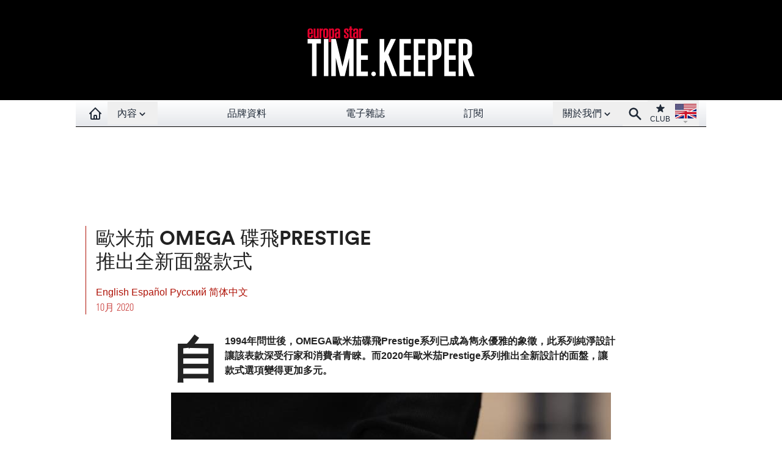

--- FILE ---
content_type: text/html;charset=utf-8
request_url: https://www.watches-for-china.com/news/10576.html
body_size: 8281
content:
   <!DOCTYPE html>
<html lang="en">
<head prefix="og: http://ogp.me/ns# fb: http://ogp.me/ns/fb#">
<base href="https://www.watches-for-china.com/" />
<title>歐米茄 OMEGA 碟飛Prestige推出全新面盤款式</title>
<link rel="dns-prefetch" href="//www.watches-for-china.ch">
<meta name="description" content="自1994年問世後，OMEGA歐米茄碟飛Prestige系列已成為雋永優雅的象徵，此系列純淨設計讓該表款深受行家和消費者青睞。而2020年歐米茄Prestige系列推出全新設計的面盤，讓款式選項變得更加多元。 自1994年問世後，OMEGA歐米茄碟飛Prestige系列已成為雋永優雅的象徵，此系列" />
<meta name="keywords" content="名表，名表世界，手錶，腕錶，鐘錶，watch，瑞士表，Swiss made，europa star，高級手錶，機械錶，機芯，制表，江詩丹頓" />
<meta name="ZOOMCATEGORY" content="TIME.KEEPER" />
<link rel="canonical" href="https://www.watches-for-china.com/news/10576.html" />
<meta property="og:description" content="自1994年问世后，OMEGA欧米茄碟飞Prestige系列已成为隽永优雅的象征，此系列纯净设计让该表款深受行家和消费者青睐。而2020年欧米茄Prestige系列推出全新设计的面盘，让款式选项变得更加多元。" />
<meta property="og:url" content="https://www.watches-for-china.com/news/10576.html" />
<meta property="og:title" content="欧米茄 OMEGA 碟飞Prestige推出全新面盘款式" />
<meta property="og:type"   content="website" />
<meta http-equiv="Last-Modified" content="Tue, 13 Oct 2020 05:28:00 +0200" />
<meta name="twitter:domain" content="www.watches-for-china.com">
<meta name="twitter:card" content="summary">
<meta name="twitter:title" content="欧米茄 OMEGA 碟飞Prestige推出全新面盘款式">
<meta name="twitter:description" content="自1994年问世后，OMEGA欧米茄碟飞Prestige系列已成为隽永优雅的象征，此系列纯净设计让该表款深受行家和消费者青睐。而2020年欧米茄Prestige系列推出全新设计的面盘，让款式选项变得更加多元。">
<meta property="og:image" content="https://www.watches-for-china.com/local/cache-vignettes/L100xH80/arton10576-b95a9.jpg" />
<meta property="og:image:width" content="100" />
<meta property="og:image:height" content="80" />
<meta name="twitter:image:src" content="https://www.watches-for-china.com/local/cache-vignettes/L100xH80/arton10576-b95a9.jpg">
<meta name="ZOOMIMAGE" content="https://www.watches-for-china.com/local/cache-vignettes/L100xH80/arton10576-b95a9.jpg" />
<script type="application/ld+json">
{
"@context": "https://schema.org",
"@type": "NewsArticle",
"headline": "欧米茄 OMEGA 碟飞Prestige推出全新面盘款式",
"image": "https://www.watches-for-china.com/local/cache-gd2/7b/66c16b2d8260772a1cb8622a6298f5.jpg",
"datePublished": "2020-10-13T03:28:00Z",
"dateModified": "2022-02-24T08:56:57Z"
}
</script><meta http-equiv="Cache-Control" content="no-cache, no-store, must-revalidate" />
<meta http-equiv="Pragma" content="no-cache" />
<meta http-equiv="Expires" content="0" />
<meta name="robots" content="index,follow" />
<meta http-equiv="X-UA-Compatible" content="IE=edge">
<link rel="shortcut icon" href="/favicon.ico" />
<meta name="Robots" content="NOODP" />
<link rel="apple-touch-icon" href="//www.watches-for-china.ch/apple-touch-icon.png" />
<meta name="viewport" content="width=device-width, initial-scale=1.0, maximum-scale=1.0,user-scalable=0"/>
<script defer src="/files/js/navbar.min.1.0.7.js"></script>
<script defer src="/files/js/scripts.min.1.0.7.js"></script>
<link rel="stylesheet" href="files/css/styles.1.0.7.css" type="text/css" /><script async id="googletag" src="/googletag15.js"></script>
</head>
<body>
<!--ZOOMSTOP-->
<style>[x-cloak] { display: none !important; }</style>
<div class="hidden sm:block bg-black absolute w-full h-[164px] z-0"></div>
<div
id="navbar"
x-data="{isSticky: false
}"
@scroll.window='isSticky = document.querySelector("#logo_banner").offsetHeight < window.scrollY'
class="relative max-w-screen-2xl mx-auto"
>
<div class="max-w-screen-2xl mx-auto z-0 " id="logo_banner">
<div class="max-w-screen-2xl w-full pt-5 pb-4 hidden sm:block   bg-black">
<a href="time-keeper/"
><img
class="mx-auto"
src="//www.watches-for-china.ch/IMG/logo/rubon55.png?1646833190"
alt="Europa Star"
width="440"
height="128"
/></a>
</div>
</div>
<div x-cloak x-show="isSticky" style="height: 44px; width: 100%;background-color: white;" ></div>
<div class="bg-white">
<div :class="{'navbar-es-article': isSticky}" class="max-w-full">
<div
class="max-w-screen-lg mx-auto relative z-50 px-0 "
x-data="{isOpenMenu: false}"
>
<nav
class="bg-white bg-gradient-to-t from-gray-200 to-white max-w-screen-xl mx-auto h-11 border-b border-black"
>
<div class="mx-auto px-3">
<div
class="relative flex items-center justify-between h-11"
>
<div
class="absolute inset-y-0 left-0 flex items-center sm:hidden"
>
<button
class="inline-flex items-center justify-center p-2 text-gray-800 hover-hover:hover:text-gray-700 hover-hover:hover:bg-gray-300"
aria-expanded="false"
@click="isOpenMenu = !isOpenMenu"
>
<span class="sr-only">Open main menu</span>
<svg
class="block h-6 w-6"
xmlns="http://www.w3.org/2000/svg"
fill="none"
viewBox="0 0 24 24"
stroke="currentColor"
aria-hidden="true"
x-show="!isOpenMenu"
>
<path
stroke-linecap="round"
stroke-linejoin="round"
stroke-width="2"
d="M4 6h16M4 12h16M4 18h16"
/>
</svg>
<svg
xmlns="http://www.w3.org/2000/svg"
fill="none"
viewBox="0 0 24 24"
stroke="currentColor"
x-show="isOpenMenu"
class="block h-6 w-6"
>
<path
stroke-linecap="round"
stroke-linejoin="round"
stroke-width="2"
d="M6 18L18 6M6 6l12 12"
/>
</svg>
</button>
<a
href="/"
class="text-gray-800 hover:bg-gray-300 hover:text-gray-700 px-2 py-1 font-medium sm:hidden"
aria-label="Homepage"
>
<img
alt="EUROPA STAR"
width="90"
height="30"
src="/files/png/europastar-60x180.png"
/>
</a>
</div>
<div
class="flex-1 flex items-center justify-center sm:items-stretch sm:justify-start"
>
<div class="flex-shrink-0 flex items-center">
<a
href="/"
class="text-gray-800 hover:bg-gray-300 hover:text-gray-700 px-2 py-2 font-medium invisible sm:visible"
aria-label="Homepage"
title="Homepage"
>
<svg
xmlns="http://www.w3.org/2000/svg"
fill="none"
viewBox="0 0 24 24"
stroke="currentColor"
width="24"
height="24"
>
<path
stroke-linecap="round"
stroke-linejoin="round"
stroke-width="2"
d="M3 12l2-2m0 0l7-7 7 7M5 10v10a1 1 0 001 1h3m10-11l2 2m-2-2v10a1 1 0 01-1 1h-3m-6 0a1 1 0 001-1v-4a1 1 0 011-1h2a1 1 0 011 1v4a1 1 0 001 1m-6 0h6"
/>
</svg>
</a>
</div>
<div class="hidden sm:block w-full">
<div class="flex justify-between">
<div
class="relative"
x-data="{
open: false,
timeout: null,
isTouch: false,
over(action) {
if (action=='open' && !this.isTouch) {
this.open = true;
clearTimeout(this.timeout);
}
if (action=='close' && !this.isTouch) {
this.timeout = setTimeout(() => { this.open = false }, 300);
}
}
}"
x-on:click.outside="open = false; clearTimeout(timeout)"
x-on:click="open = !open; clearTimeout(timeout)"
@mouseover="over('open')"
@mouseleave="over('close')"
@touchstart.passive="isTouch=true"
>
<div>
<button
class="flex focus:outline-none"
id="user-menu"
aria-haspopup="true"
>
<span class="sr-only"
>Open contents menu</span
>
<div title="CONTENTS"class="text-gray-800 hover-hover:hover:bg-gray-300 hover-hover:hover:text-gray-70 px-4 py-2 -mb-[2px] font-medium cursor-pointer" :class="{ 'bg-gray-300': open,'text-gray-700': open }">
內容<svg
xmlns="http://www.w3.org/2000/svg"
viewBox="0 0 20 20"
fill="currentColor"
width="18"
height="18"
class="inline-block"
>
<path
fill-rule="evenodd"
d="M5.293 7.293a1 1 0 011.414 0L10 10.586l3.293-3.293a1 1 0 111.414 1.414l-4 4a1 1 0 01-1.414 0l-4-4a1 1 0 010-1.414z"
clip-rule="evenodd"
/>
</svg>
</div>
</button>
</div>
<div
x-show="open"
x-cloak
x-transition:enter="transition ease-out duration-300"
x-transition:enter-start="opacity-0"
x-transition:enter-end="opacity-100"
x-transition:leave="transition ease-in duration-300"
x-transition:leave-end="opacity-0"
>
<div
class="origin-top-right absolute left-0 w-40 shadow-lg mt-1 py-0 bg-white ring-1 ring-black border-t-1 ring-opacity-5"
role="menu"
aria-orientation="vertical"
aria-labelledby="user-menu"
>
<a	href="https://www.europastar.com/contents/current/?lang=cn" target="_blank"title="CURRENT ISSUE"class="block px-4 py-2 text-gray-800 hover:bg-gray-100">
最新期刊</a>
<a	href="time-business/"title="TIME.BUSINESS"class="block px-4 py-2 text-gray-800 hover:bg-gray-100">
時間業務</a>
<a	href="time-keeper/"title="TIME.KEEPER"class="block px-4 py-2 text-gray-800 hover:bg-gray-100">
新聞</a>
<a	href="highlights/"title="HIGHLIGHTS"class="block px-4 py-2 text-gray-800 hover:bg-gray-100">
特約專欄</a>
<a	href="watch-galleries/"title="WATCH GALLERIES"class="block px-4 py-2 text-gray-800 hover:bg-gray-100">
名表欣賞</a>
<a	href="magazine.html"title="E-MAGAZINE"class="lg:hidden block px-4 py-2 text-gray-800 hover:bg-gray-100">
電子雜誌</a>
</div>
</div>
</div>
<div class="hidden sm:block text-gray-800 hover:bg-gray-300 hover:text-gray-700 px-4 py-2 font-medium">
<a	href="brand-index/"title="BRAND-INDEX">
品牌資料</a>
</div>
<div class="hidden lg:block text-gray-800 hover:bg-gray-300 hover:text-gray-700 px-4 py-2 font-medium">
<a	href="magazine.html"title="E-MAGAZINE">
電子雜誌</a>
</div>
<div class="hidden lg:block text-gray-800 hover:bg-gray-300 hover:text-gray-700 px-4 py-2 font-medium">
<a	href="https://www.europastar.com/subscribe/" target="_blank"title="SUBSCRIBE">
訂閱</a>
</div>
<div
class="relative z-50"
x-data="{
open: false,
timeout: null,
isTouch: false,
over(action) {
if (action=='open' && !this.isTouch) {
this.open = true;
clearTimeout(this.timeout);
}
if (action=='close' && !this.isTouch) {
this.timeout = setTimeout(() => { this.open = false }, 300);
}
}
}"
x-on:click.outside="open = false; clearTimeout(timeout)"
x-on:click="open = !open; clearTimeout(timeout)"
@mouseover="over('open')"
@mouseleave="over('close')"
@touchstart.passive="isTouch=true"
>
<div>
<button
class="flex focus:outline-none"
id="link-menu"
aria-haspopup="true"
>
<span class="sr-only">
Open About menu
</span>
<div title="ABOUT US"class="text-gray-800 hover-hover:hover:bg-gray-300 hover-hover:hover:text-gray-70 px-4 py-2 -mb-[2px] font-medium cursor-pointer" :class="{ 'bg-gray-300': open,'text-gray-700': open }">
關於我們<svg
xmlns="http://www.w3.org/2000/svg"
viewBox="0 0 20 20"
fill="currentColor"
width="18"
height="18"
class="inline-block"
>
<path
fill-rule="evenodd"
d="M5.293 7.293a1 1 0 011.414 0L10 10.586l3.293-3.293a1 1 0 111.414 1.414l-4 4a1 1 0 01-1.414 0l-4-4a1 1 0 010-1.414z"
clip-rule="evenodd"
/>
</svg>
</div>
</button>
</div>
<div
x-show="open"
x-cloak
x-transition:enter="transition ease-out duration-300"
x-transition:enter-start="opacity-0"
x-transition:enter-end="opacity-100"
x-transition:leave="transition ease-in duration-300"
x-transition:leave-end="opacity-0"
>
<div
class="origin-top-right absolute left-0 w-40 shadow-lg mt-1 bg-white ring-1 ring-black ring-opacity-5 "
role="menu"
aria-orientation="vertical"
aria-labelledby="link-list"
>
<a	href="https://www.europastar.com/about-us/" target="_blank"title="ABOUT US"class="block px-4 py-2 text-gray-800 hover:bg-gray-100">
關於我們</a>
<a	href="https://www.europastar.com/advertiser/" target="_blank"title="PARTNERSHIP"title="" class="block px-4 py-2 text-gray-800 hover:bg-gray-100">
合夥</a>
<a	href="https://www.europastar.com/newsletter/" target="_blank"title="NEWSLETTER"title="" class="block px-4 py-2 text-gray-800 hover:bg-gray-100">
通訊</a>
<a	href="https://www.europastar.com/contact-us/" target="_blank"title="CONTACT-US"title="" class="block px-4 py-2 text-gray-800 hover:bg-gray-100">
聯繫我們</a>
<a	href="https://www.europastar.com/subscribe/" target="_blank"title="SUBSCRIBE"title="" class="lg:hidden block px-4 py-2 text-gray-800 hover:bg-gray-100">
訂閱</a>
<a	href="https://www.europastar.com/terms-of-use/" target="_blank"title="TERMS OF USE"title="" class="block px-4 py-2 text-gray-800 hover:bg-gray-100">
使用條款</a>
<a	href="https://www.europastar.com/privacy-policy/" target="_blank"title="PRIVACY POLICY"title="" class="block px-4 py-2 text-gray-800 hover:bg-gray-100">
隱私政策</a>
</div>
</div>
</div>
</div>
</div>
</div>
<div
class="absolute inset-y-0 right-0 flex items-center pr-2 sm:static sm:inset-auto sm:ml-0 sm:pr-0"
>
<a href="search.cgi" title="Search">
<button
class="text-gray-800 hover:bg-gray-300 hover:text-gray-700 font-medium px-2 py-2"
>
<span class="sr-only">Search</span>
<svg
xmlns="http://www.w3.org/2000/svg"
viewBox="0 0 20 20"
fill="currentColor"
width="25"
height="25"
>
<path
fill-rule="evenodd"
d="M8 4a4 4 0 100 8 4 4 0 000-8zM2 8a6 6 0 1110.89 3.476l4.817 4.817a1 1 0 01-1.414 1.414l-4.816-4.816A6 6 0 012 8z"
clip-rule="evenodd"
/>
</svg>
</button>
</a>
<div class="relative">
<button
class="
text-center text-gray-800
hover:bg-gray-300 hover:text-gray-700
text-xs
px-1
py-1
"
>
<span class="sr-only">Club</span
><a
href="https://www.europastar.com/club.html" target="_blank" title="Club"
>
<svg
xmlns="http://www.w3.org/2000/svg"
viewBox="0 0 20 20"
fill="currentColor"
class="mx-auto"
width="18"
height="18"
>
<path
d="M9.049 2.927c.3-.921 1.603-.921 1.902 0l1.07 3.292a1 1 0 00.95.69h3.462c.969 0 1.371 1.24.588 1.81l-2.8 2.034a1 1 0 00-.364 1.118l1.07 3.292c.3.921-.755 1.688-1.54 1.118l-2.8-2.034a1 1 0 00-1.175 0l-2.8 2.034c-.784.57-1.838-.197-1.539-1.118l1.07-3.292a1 1 0 00-.364-1.118L2.98 8.72c-.783-.57-.38-1.81.588-1.81h3.461a1 1 0 00.951-.69l1.07-3.292z"
/>
</svg>
CLUB</a
>
</button>
</div>
<div class="relative"
x-data="{
open: false,
timeout: null,
isTouch: false,
over(action) {
if (action=='open' && !this.isTouch) {
this.open = true;
clearTimeout(this.timeout);
}
if (action=='close' && !this.isTouch) {
this.timeout = setTimeout(() => { this.open = false }, 300);
}
}
}"
x-on:click.outside="open = false; clearTimeout(timeout)"
x-on:click="open = !open; clearTimeout(timeout)"
@mouseover="over('open')"
@mouseleave="over('close')"
@touchstart.passive="isTouch=true"
>
<div>
<button
class="
flex
text-sm
focus:outline-none
hover:bg-gray-300
px-1
pt-[3px]
mb-[1px]
"
id="language-menu"
aria-haspopup="true"
>
<span class="sr-only"
>Open language menu</span
>
<img
src="/files/png/FlagEN.png"
alt="Europa Star"
width="35"
height="40"
/>
</button>
</div>
<div
x-show="open"
x-cloak
x-transition:enter="transition ease-out duration-300"
x-transition:enter-start="opacity-0"
x-transition:enter-end="opacity-100"
x-transition:leave="transition ease-in duration-300"
x-transition:leave-end="opacity-0"
>
<div
class="
origin-top-right
absolute
right-0
w-40
shadow-lg
py-1
bg-white
ring-1 ring-black ring-opacity-5
"
role="menu"
aria-orientation="vertical"
aria-labelledby="language-list"
>
<a
href="//www.europastar.com/" target="_blank"
class="
block
px-4
py-2
text-gray-800
hover:bg-gray-100
"
role="menuitem"
><img
class="inline-block mr-1"
src="/files/png/FlagEN2.png"
alt="Europa Star Español"
width="35"
height="24"
/>
English</a
>
<a
href="//www.horalatina.com/" target="_blank"
class="
block
px-4
py-2
text-gray-800
hover:bg-gray-100
"
role="menuitem"
><img
class="inline-block mr-1"
src="/files/png/FlagES.png"
alt="Europa Star Español"
width="35"
height="24"
/>
Español</a
>
<a
href="//www.europastar.ch/" target="_blank"
class="
block
px-4
py-2
text-gray-800
hover:bg-gray-100
"
role="menuitem"
><img
class="inline-block mr-1"
src="/files/png/FlagFR.png"
alt="Europa Star Français"
width="35"
height="24"
/>
Français</a
>
<a
href="//www.europastar.org/" target="_blank"
class="
block
px-4
py-2
text-gray-800
hover:bg-gray-100
"
role="menuitem"
><img
class="inline-block mr-1"
src="/files/png/FlagRU.png"
alt="Europa Star Pусский"
width="35"
height="24"
/>
Pусский</a
>
<a
href="http://www.watches-for-china.com/" target="_blank"
class="
block
px-4
py-2
text-gray-800
hover:bg-gray-100
"
role="menuitem"
><img
class="inline-block mr-1"
src="/files/png/FlagHK.png"
alt="Europa Star 繁體中文"
width="35"
height="24"
/>
繁體中文</a
>
<a
href="http://www.watches-for-china.ch/" target="_blank"
class="
block
px-4
py-2
text-gray-800
hover:bg-gray-100
"
role="menuitem"
><img
class="inline-block mr-1"
src="/files/png/FlagCN.png"
alt="Europa Star 简体中文"
width="35"
height="24"
/>
简体中文</a
>
</div>
</div>
</div>
</div>
</div>
</div>
<div
x-show="isOpenMenu"
x-cloak
x-transition:enter="transition ease-out duration-300"
x-transition:enter-start="opacity-0"
x-transition:enter-end="opacity-100"
x-transition:leave="transition ease-in duration-300"
x-transition:leave-end="opacity-0"
>
<div class="sm:hidden block bg-gray-600/90 min-h-[800px]">
<div class="w-full px-2 pt-2 pb-3 flex flex-wrap items-start text-base font-medium text-center gap-y-px">
<div class="w-full text-center bg-gray-400">
<a	href="https://www.europastar.com/contents/current/?lang=cn" target="_blank"title="CURRENT ISSUE"class="block px-4 py-2 text-gray-800 hover:bg-gray-100">
最新期刊</a>
</div>
<div class="w-1/2 bg-gray-400">
<a	href="brand-index/"title="BRAND-INDEX"class="block px-4 py-2 text-gray-800 hover:bg-gray-100">
品牌資料</a>
</div>
<div class="w-1/2 bg-gray-400">
<a	href="time-business/"title="TIME.BUSINESS"class="block px-4 py-2 text-gray-800 hover:bg-gray-100">
時間業務</a>
</div>
<div class="w-1/2 bg-gray-400">
<a	href="time-keeper/"title="TIME.KEEPER"class="block px-4 py-2 text-gray-800 hover:bg-gray-100">
新聞</a>
</div>
<div class="w-1/2 bg-gray-400">
<a	href="highlights/"title="HIGHLIGHTS"class="block px-4 py-2 text-gray-800 hover:bg-gray-100">
特約專欄</a>
</div>
<div class="w-1/2 bg-gray-400">
<a	href="watch-galleries/"title="WATCH GALLERIES"class="block px-4 py-2 text-gray-800 hover:bg-gray-100">
名表欣賞</a>
</div>
<div class="w-1/2 bg-gray-400">
<a	href="magazine.html"title="E-MAGAZINE"class="lg:hidden block px-4 py-2 text-gray-800 hover:bg-gray-100">
電子雜誌</a>
</div>
<div class="w-full mt-2 bg-gray-300">
<a	href="https://www.europastar.com/about-us/" target="_blank"title="ABOUT US"class="block px-4 py-2 text-gray-800 hover:bg-gray-100">
關於我們</a>
</div>
<div class="w-1/2 bg-gray-300">
<a	href="https://www.europastar.com/advertiser/" target="_blank"title="PARTNERSHIP"title="" class="block px-4 py-2 text-gray-800 hover:bg-gray-100">
合夥</a>
</div>
<div class="w-1/2 bg-gray-300">
<a	href="https://www.europastar.com/newsletter/" target="_blank"title="NEWSLETTER"title="" class="block px-4 py-2 text-gray-800 hover:bg-gray-100">
通訊</a>
</div>
<div class="w-1/2 bg-gray-300">
<a	href="https://www.europastar.com/contact-us/" target="_blank"title="CONTACT-US"title="" class="block px-4 py-2 text-gray-800 hover:bg-gray-100">
聯繫我們</a>
</div>
<div class="w-1/2 bg-gray-300">
<a	href="https://www.europastar.com/subscribe/" target="_blank"title="SUBSCRIBE"title="" class="lg:hidden block px-4 py-2 text-gray-800 hover:bg-gray-100">
訂閱</a>
</div>
<div class="w-1/2 bg-gray-300">
<a	href="https://www.europastar.com/terms-of-use/" target="_blank"title="TERMS OF USE"title="" class="block px-4 py-2 text-gray-800 hover:bg-gray-100">
使用條款</a>
</div>
<div class="w-1/2 bg-gray-300">
<a	href="https://www.europastar.com/privacy-policy/" target="_blank"title="PRIVACY POLICY"title="" class="block px-4 py-2 text-gray-800 hover:bg-gray-100">
隱私政策</a>
</div>
</div>
</div>
</div>
</nav>
</div>
</div>
</div>
</div><div class="mx-auto w-full pt-8">
<div class="hidden lg:block">
<div id='div-gpt-ad-1646568180107-0' style='height:90px; width:728px;margin-left: auto;margin-right: auto'></div>
</div>
<div class="block lg:hidden">
<div id='div-gpt-ad-1646568157451-0' style='height:100px; width:300px;margin-left: auto;margin-right: auto'></div>
</div>
</div>
<div class="w-full">
<!--ZOOMRESTART-->
<div class="max-w-screen-lg mx-auto pt-10 px-4 ">
<div class="flex flex-row text-left">
<div class="md:basis-1/2 pl-4 pr-3 border-l border-europastar ">
<div class="article-titre result-article" data-id="10576">
<h1 class="crayon article-titre-10576 anchor uppercase" id="outil_sommaire">歐米茄 OMEGA 碟飛Prestige推出全新面盤款式</h1>
<h4 class="crayon article-soustitre-10576 text-gray-400 uppercase"></h4>
<span>
<a class="text-europastar active:text-europastar visited:text-europastar"  href="https://www.europastar.com/brand-index/1004083133-omega.html" title="English"> English </a>
</span>
<span>
<a class="text-europastar active:text-europastar visited:text-europastar"  href="https://www.horalatina.com/brand-index/1004083133-omega.html" title="Español"> Español </a>
</span>
<span>
<a class="text-europastar active:text-europastar visited:text-europastar"  href="https://www.europastar.org/brand-index/1004083133-omega.html" title="Pусский"> Pусский </a>
</span>
<span>
<a class="text-europastar active:text-europastar visited:text-europastar" title="" href="https://www.watches-for-china.ch/news/10576.html">
简体中文
</a>
</span><div class="date_news_article">10月&nbsp;2020</div>
</div>
</div>
<div class="basis-1/2 px-3 hidden md:block pb-8">
</div>
</div>
</div>
<div class="px-3 block md:hidden text-left mt-3">
<br />
</div>
<div class="crayon article-texte-10576 max-w-screen-md mx-auto  bg-white py-8 px-4 text-left relative  lettrine">
<p><strong>自1994年問世後，OMEGA歐米茄碟飛Prestige系列已成為雋永優雅的象徵，此系列純淨設計讓該表款深受行家和消費者青睞。而2020年歐米茄Prestige系列推出全新設計的面盤，讓款式選項變得更加多元。</strong></p>
<p>
</p>
<div class='article_image'>
<div x-data="{ shown: false }" x-intersect.half="shown = true"
class="spip_document_39967 spip_document spip_documents spip_document_image spip_documents_center spip_document_center spip_document_avec_legende spip_lien_ok"
data-legende-len="58" data-legende-lenx="x"
>
<figure class="spip_doc_inner" x-show="shown" x-transition:enter="transition ease-out duration-1000" x-transition:enter-start="opacity-0 translate-x-12" x-transition:enter-end="opacity-100 translate-x-0">
<img src='//www.watches-for-china.ch/local/cache-gd2/18/7bf1d0be3285b69d1c2d4e63a252c8.jpg?1717978761' width='720' height='576' srcset='local/cache-gd2/18/7bf1d0be3285b69d1c2d4e63a252c8.jpg?1717978761 1x,local/cache-gd2/62/e32c597384397859a6250546996d8e.jpg?1717978761 2x' loading='lazy' alt='&#27431;&#31859;&#33540;&#30879;&#39134;Prestige&#25163;&#34920;&#30340;&#34920;&#38754;&#38605;&#23481;&#20856;&#38597;&#65292;&#35774;&#35745;&#20174;&#22823;&#33258;&#28982;&#30340;&#21892;&#19982;&#32654;&#33795;&#21462;&#28789;&#24863;&#65292;&#20877;&#37197;&#19978;&#25243;&#20809;&#36807;&#30340;&#34920;&#38142;&#65292;&#28147;&#32654;&#36896;&#22411;&#25187;&#20154;&#24515;&#24358;' />
<figcaption class='spip_doc_legende'>
<div class='spip_doc_titre  crayon document-titre-39967 '><strong>歐米茄碟飛Prestige手錶的表面雍容典雅，設計從大自然的善與美萃取靈感，再配上拋光過的表鏈，淳美造型扣人心弦
</strong></div>
</figcaption></figure>
</div>
</div>
<p></p>
<p>此次手錶推出銀色與黑色面盤兩種款式，並配備系列前所未見的粒面結構，時標則備有便於讀取的顏色：銀色面盤為鍍金或灰色時標，黑色面盤則是鍍銠時標。新面盤為Prestige表款外型帶來獨特風情，仔細品鑑發現其精緻紋理的精密特質，以及確保精準計時的外圍軌道式分鐘刻度環。</p>
<p>
</p>
<div class='article_image'>
<div x-data="{ shown: false }" x-intersect.half="shown = true"
class="spip_document_39968 spip_document spip_documents spip_document_image spip_documents_center spip_document_center spip_document_avec_legende spip_lien_ok"
data-legende-len="29" data-legende-lenx=""
>
<figure class="spip_doc_inner" x-show="shown" x-transition:enter="transition ease-out duration-1000" x-transition:enter-start="opacity-0 translate-x-12" x-transition:enter-end="opacity-100 translate-x-0">
<img src='//www.watches-for-china.ch/local/cache-gd2/6d/230c253c007060f01231bc40802b86.jpg?1717978761' width='720' height='530' srcset='local/cache-gd2/6d/230c253c007060f01231bc40802b86.jpg?1717978761 1x,local/cache-gd2/c0/f92a62f0e75708ecd933893a0f6b49.jpg?1717978761 2x' loading='lazy' alt='&#27492;&#27425;&#38754;&#30424;&#32463;&#36807;&#37325;&#26032;&#35774;&#35745;&#65292;&#20180;&#32454;&#30475;&#21487;&#20197;&#30475;&#21040;&#38754;&#30424;&#24067;&#28385;&#33777;&#26684;&#32441;&#22270;&#26696;' />
<figcaption class='spip_doc_legende'>
<div class='spip_doc_titre  crayon document-titre-39968 '><strong>此次面盤經過重新設計，仔細看可以看到面盤布滿菱格紋圖案
</strong></div>
</figcaption></figure>
</div>
</div>
<p></p>
<div class='article_image'>
<div x-data="{ shown: false }" x-intersect.half="shown = true"
class="spip_document_39969 spip_document spip_documents spip_document_image spip_documents_center spip_document_center spip_document_avec_legende spip_lien_ok"
data-legende-len="17" data-legende-lenx=""
>
<figure class="spip_doc_inner" x-show="shown" x-transition:enter="transition ease-out duration-1000" x-transition:enter-start="opacity-0 translate-x-12" x-transition:enter-end="opacity-100 translate-x-0">
<img src='//www.watches-for-china.ch/local/cache-gd2/7b/7d651ab934ac1524598f5e4f37a1f8.jpg?1717978762' width='720' height='537' srcset='local/cache-gd2/7b/7d651ab934ac1524598f5e4f37a1f8.jpg?1717978762 1x,local/cache-gd2/f8/41d8bd65cb15ebc553288985aa638d.jpg?1717978762 2x' loading='lazy' alt='&#24213;&#30422;&#39280;&#26377;&#26102;&#38388;&#20043;&#31070;&#20811;&#32599;&#35834;&#26031;&#30340;&#28014;&#38613;' />
<figcaption class='spip_doc_legende'>
<div class='spip_doc_titre  crayon document-titre-39969 '><strong>底蓋飾有時間之神克羅諾斯的浮雕
</strong></div>
</figcaption></figure>
</div>
</div>
<p></p>
<p>全新葉形時針與分針以及6點鐘日期視窗進一步襯托面盤，39.50毫米表殼備有不鏽鋼、不鏽鋼與18K黃金，以及不鏽鋼與18K玫瑰金款式。每個款式的底蓋飾有歐米茄碟飛Prestige系列的代表性浮雕：時間之神克羅諾斯。最後，Prestige手錶必會配備其獨特表鏈，而此種表鏈的特色就是充滿精緻風格並帶來佩戴舒適性的交錯拋光鏈節。</p>
<p>
</p>
<div class='article_image'>
<div x-data="{ shown: false }" x-intersect.half="shown = true"
class="spip_document_39970 spip_document spip_documents spip_document_image spip_documents_center spip_document_center spip_document_avec_legende spip_lien_ok"
data-legende-len="12" data-legende-lenx=""
>
<figure class="spip_doc_inner" x-show="shown" x-transition:enter="transition ease-out duration-1000" x-transition:enter-start="opacity-0 translate-x-12" x-transition:enter-end="opacity-100 translate-x-0">
<img src='//www.watches-for-china.ch/local/cache-gd2/7e/9f8731bd1b20f91da28074ab806ffb.jpg?1717978762' width='591' height='886' loading='lazy' alt='Prestige&#31995;&#21015;' />
<figcaption class='spip_doc_legende'>
<div class='spip_doc_titre  crayon document-titre-39970 '><strong>Prestige系列
</strong></div>
</figcaption></figure>
</div>
</div>
<p></p>
<p>不鏽鋼、18K黃金材質／2500自動上鏈機芯／時、分、秒、日期顯示／藍寶石水晶鏡面／防水30米／表徑39.5mm／參考價：56,000 RMB</p>
<p>
</p>
<div class='article_image'>
<div x-data="{ shown: false }" x-intersect.half="shown = true"
class="spip_document_39971 spip_document spip_documents spip_document_image spip_documents_center spip_document_center spip_document_avec_legende spip_lien_ok"
data-legende-len="12" data-legende-lenx=""
>
<figure class="spip_doc_inner" x-show="shown" x-transition:enter="transition ease-out duration-1000" x-transition:enter-start="opacity-0 translate-x-12" x-transition:enter-end="opacity-100 translate-x-0">
<img src='//www.watches-for-china.ch/local/cache-gd2/af/c0a4ff6f0129b9aedf5eb0a4eb0a28.jpg?1717978762' width='709' height='1063' loading='lazy' alt='Prestige&#31995;&#21015;' />
<figcaption class='spip_doc_legende'>
<div class='spip_doc_titre  crayon document-titre-39971 '><strong>Prestige系列
</strong></div>
</figcaption></figure>
</div>
</div>
<p></p>
<p>不鏽鋼與18K黃金材質／2500自動上鏈機芯／時、分、秒、日期顯示／藍寶石水晶鏡面／防水30米／表徑39.5mm／參考價：27,000 RMB</p>
<p>
</p>
<div class='article_image'>
<div x-data="{ shown: false }" x-intersect.half="shown = true"
class="spip_document_39972 spip_document spip_documents spip_document_image spip_documents_center spip_document_center spip_document_avec_legende spip_lien_ok"
data-legende-len="12" data-legende-lenx=""
>
<figure class="spip_doc_inner" x-show="shown" x-transition:enter="transition ease-out duration-1000" x-transition:enter-start="opacity-0 translate-x-12" x-transition:enter-end="opacity-100 translate-x-0">
<img src='//www.watches-for-china.ch/local/cache-gd2/55/889996ec55b48a679bf09bb58a0c6f.jpg?1717978762' width='591' height='886' loading='lazy' alt='Prestige&#31995;&#21015;' />
<figcaption class='spip_doc_legende'>
<div class='spip_doc_titre  crayon document-titre-39972 '><strong>Prestige系列
</strong></div>
</figcaption></figure>
</div>
</div>
<p></p>
<p>不鏽鋼材質／2500自動上鏈機芯／時、分、秒、日期顯示／藍寶石水晶鏡面／防水30米／表徑39.5mm／參考價：27,000 RMB</p>
</div>
<!--ZOOMSTOP-->
<div class="mds:max-w-screen-mds mx-auto my-11 max-w-screen-xs min-h-150 lg:min-h-300">
<a id="esch-main-a" href="/" target="_blank"><img class="no-adapt-img" width="1040" height="340" loading="lazy" id="esch-main" src="//www.watches-for-china.ch/files/ads/main.jpg" alt="banner" style="width: 100%;height: auto;"></a>
</div>
</div>
<div class="max-w-screen-lg mx-auto p-4">
<div class="w-full border-t border-black text-left text-2xl font-bold py-5">
<a href="time-keeper/">
更多
</a>
</div>
<div class="w-full" id="Init"></div>
<div id="Result" next_url="time-keeper/" class="grid grid-cols-2 lg:grid-cols-1 gap-2"></div>
<div class="w-full relative h-16" x-data="page('time-keeper/','true')" x-intersect="showLoadMore()">
<div class="w-full relative">
<div class="absolute top-0 left-0 w-full">
<div class="mx-auto w-32 pt-0" x-show="loader" x-transition.duration.1000ms>
<div class="loader"></div>
</div>
</div>
<div x-show="shown" x-transition.duration.1000ms>
<div class="absolute top-0 left-0 w-full">
<div class="mx-auto w-32 pt-8 text-center">
<button class="trigger btn btn-base" @click="fetchData();">
装载更多
</button>
</div>
</div>
</div>
<div x-show="end" x-transition.duration.1000ms>
<div class="w-full text-center">
</div>
</div>
</div>
</div>
</div><div class="max-w-screen-lg mx-auto mt-16">
<div class="w-full bg-gray-100 text-center py-5">
<div class="mx-auto w-auto">
<a href="https://www.weibo.com/watchesforchina" target="_blank">
<img
src="/files/png/Weibo.png"
alt="Europa Star Español"
width="30"
height="30"
class="mx-auto"
/>
</a>
</div>
<h3 style="color: black; text-transform: uppercase; margin-top: 15px;margin-bottom: 10px">
订阅Europa Star 
</h3>
<form
action="//europastar.us8.list-manage.com/subscribe/post?u=cf1d2f1a3a3a3cbea3fe18772&#38;id=09b3963c9e"
id="newsletter_footer"
method="post"
name="newsletter_footer"
target="_blank"
>
<div class="form-control">
<div class="relative w-52 sm:w-96 mx-auto">
<input
type="email"
size="25"
name="EMAIL"
placeholder="Enter your email"
id="newsletter_footer_email"
required=""
class="w-full pr-16 input input-base input-bordered"
/>
<button
type="submit"
class="absolute top-0 right-0 rounded-l-none btn btn-base"
>
時事簡訊
</button>
</div>
</div>
</form>
<p class="m-0 pt-2">
©2026 WATCHES FOR CHINA - ALL RIGHTS RESERVED.
</p>
</div>
</div>
<script src="https://cdn.usefathom.com/script.js" data-site="WBLALSMV" defer></script>
<script async src="https://www.googletagmanager.com/gtag/js?id=G-H4YTD853DP"></script>
<script>
window.dataLayer = window.dataLayer || [];
function gtag(){dataLayer.push(arguments);}
gtag('js', new Date());
gtag('config', 'G-H4YTD853DP');
gtag('config', 'G-Z3B3N3QF19');
</script><div id='div-gpt-ad-1646568198476-0' style='height:0px; width:0px;overflow: hidden;'></div>
<script>
function loadAdMainWallpaper() {
googletag.cmd.push(function() { googletag.display('div-gpt-ad-1646568198476-0'); });
}
</script>
<!--ZOOMRESTART-->
<script defer src="https://static.cloudflareinsights.com/beacon.min.js/vcd15cbe7772f49c399c6a5babf22c1241717689176015" integrity="sha512-ZpsOmlRQV6y907TI0dKBHq9Md29nnaEIPlkf84rnaERnq6zvWvPUqr2ft8M1aS28oN72PdrCzSjY4U6VaAw1EQ==" data-cf-beacon='{"version":"2024.11.0","token":"95ebe173b68540ad8bbaee55eebb3fbd","r":1,"server_timing":{"name":{"cfCacheStatus":true,"cfEdge":true,"cfExtPri":true,"cfL4":true,"cfOrigin":true,"cfSpeedBrain":true},"location_startswith":null}}' crossorigin="anonymous"></script>
</body>
</html>


--- FILE ---
content_type: text/html; charset=utf-8
request_url: https://www.google.com/recaptcha/api2/aframe
body_size: 267
content:
<!DOCTYPE HTML><html><head><meta http-equiv="content-type" content="text/html; charset=UTF-8"></head><body><script nonce="605hnLHOVOr5c6XpuEK8hg">/** Anti-fraud and anti-abuse applications only. See google.com/recaptcha */ try{var clients={'sodar':'https://pagead2.googlesyndication.com/pagead/sodar?'};window.addEventListener("message",function(a){try{if(a.source===window.parent){var b=JSON.parse(a.data);var c=clients[b['id']];if(c){var d=document.createElement('img');d.src=c+b['params']+'&rc='+(localStorage.getItem("rc::a")?sessionStorage.getItem("rc::b"):"");window.document.body.appendChild(d);sessionStorage.setItem("rc::e",parseInt(sessionStorage.getItem("rc::e")||0)+1);localStorage.setItem("rc::h",'1768643286989');}}}catch(b){}});window.parent.postMessage("_grecaptcha_ready", "*");}catch(b){}</script></body></html>

--- FILE ---
content_type: application/javascript; charset=utf-8
request_url: https://www.watches-for-china.com/googletag15.js
body_size: 205
content:



var googletag = googletag || {};
googletag.cmd = googletag.cmd || [],
    function() {
        var e = document.createElement("script");
        e.async = !0, e.type = "text/javascript";
        var o = "https:" == document.location.protocol;
        e.src = (o ? "https:" : "http:") + "//www.googletagservices.com/tag/js/gpt.js";
        var t = document.getElementsByTagName("script")[0];
        t.parentNode.insertBefore(e, t)
    }(), googletag.cmd.push(function() {
        googletag.defineSlot("/27344252/wfc2-time-keeper-31_Rectangle", [300, 100], "div-gpt-ad-1646568157451-0").addService(googletag.pubads()), googletag.defineSlot("/27344252/wfc2-time-keeper-Leaderboard", [728, 90], "div-gpt-ad-1646568180107-0").addService(googletag.pubads()), googletag.defineSlot("/27344252/wfc2-time-keeper-Main", [1, 1], "div-gpt-ad-1646568198476-0").addService(googletag.pubads()), googletag.defineSlot("/27344252/wfc2-time-keeper-Wallpaper", [1, 1], "div-gpt-ad-1646568215450-0").addService(googletag.pubads()), googletag.enableServices()
    }),initAd();
function initAd() {
	 if (document.readyState !== 'loading') {
        loadAd();
    } else {
        document.addEventListener('DOMContentLoaded', function() {
            loadAd();
        });
    }
}
function loadAd() {
    var e = 0,
        o = 0,
        t = window.innerWidth || document.documentElement.clientWidth || document.body.clientWidth;
    t > 991 ? (googletag.cmd.push(function() {
        googletag.display("div-gpt-ad-1646568180107-0")
    }), e = 1) : (googletag.cmd.push(function() {
        googletag.display("div-gpt-ad-1646568157451-0")
    }), o = 1), window.addEventListener("resize", function() {
        (t = window.innerWidth || document.documentElement.clientWidth || document.body.clientWidth) > 991 && 0 == e && (googletag.cmd.push(function() {
            googletag.display("div-gpt-ad-1646568180107-0")
        }), e = 1), t < 992 && 0 == o && (googletag.cmd.push(function() {
            googletag.display("div-gpt-ad-1646568157451-0")
        }), o = 1)
    })
	loadAdMainWallpaper();
}
